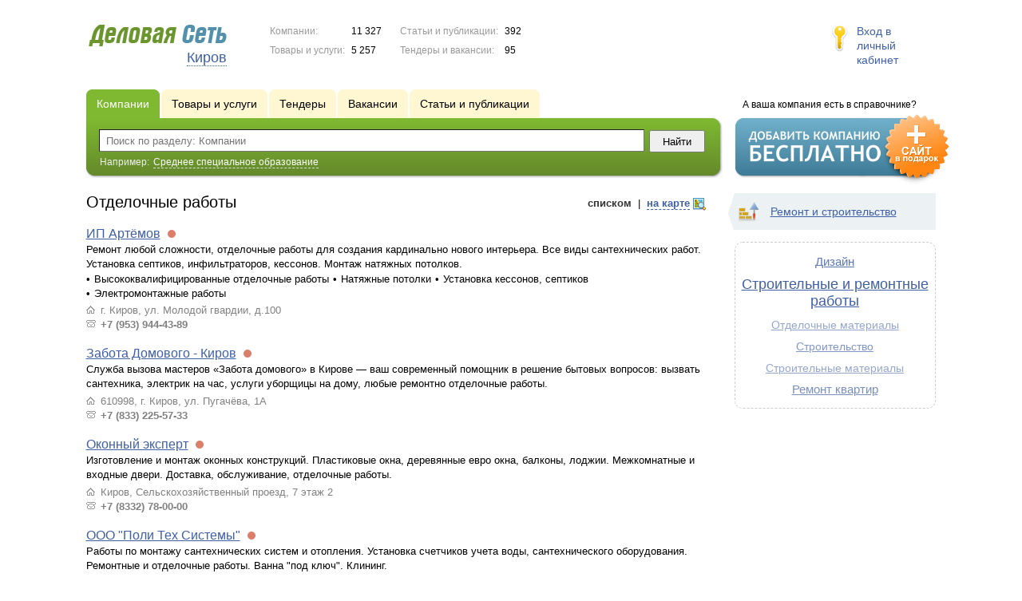

--- FILE ---
content_type: text/html; charset=UTF-8
request_url: https://www.ds43.ru/firms/otdelochnye_raboty/
body_size: 6801
content:
<!DOCTYPE html>
<html>
<head>
<meta http-equiv="Content-Type" content="text/html; charset=utf-8">
<meta name="viewport" content="width=device-width,initial-scale=1" />
<title>Отделочные работы - Киров и Кировская область</title>
<meta property="og:image" content="/lib/conf/countries/russia/img/logo.gif" />
<meta property="og:title" content="Отделочные работы" />
<link rel="image_src" href="/lib/conf/countries/russia/img/logo.gif" />
<script>window.yaContextCb=window.yaContextCb||[]</script>
<script type="text/javascript" src="https://yandex.ru/ads/system/context.js" async></script>
<link type="text/css" rel="stylesheet" href="//s.ds-russia.ru/css/portal/main.css?1635171381" />
<script type="text/javascript" src="//s.ds-russia.ru/lib/3rd_party/jquery/jquery.js?1421526626"></script>
<script type="text/javascript" src="//s.ds-russia.ru/js/common.js?1540153145"></script>
<script type="text/javascript" src="//s.ds-russia.ru/js/portal/main.js?1645383113"></script>
<script type="text/javascript" src="//s.ds-russia.ru/js/pretty_form.js?1494325048"></script>
<link type="text/css" rel="stylesheet" href="//s.ds-russia.ru/css/pretty_form.css?1540064032" />
<script type="text/javascript" src="//s.ds-russia.ru/lib/3rd_party/paginator.js?1633684393"></script>
<script type="text/javascript" src="//s.ds-russia.ru/js/portal/firms_on_map.js?1335209855"></script><link rel="shortcut icon" href="/favicon.ico" type="image/x-icon">
</head>

<body>
<div class="Page">	
    <div class="Page_in">
		<div class="load-container"><div class="loader"></div></div>        <div class="Container">
		
            <div class="Head">
                <div class="LogoBlock ru">
                    <a href="/"><img src="/lib/conf/countries/russia/img/logo.gif" alt="Деловая сеть" /></a>
					<span class="city_name"><span>Киров</span></span>
                </div>
				
				<div class="StatisBlock">
	<noindex>
	<table>
		<tr><td>Компании:</td><td><span class='number'>11 327</span></td></tr>		<tr><td>Товары и услуги:</td><td><span class='number'>5 257</span></td></tr>	</table>
	<table>
		<tr><td>Статьи и публикации:</td><td><span class='number'>392</span></td></tr>		<tr><td>Тендеры и вакансии:</td><td><span class='number'>95</span></td></tr>	</table>
	</noindex>
</div>				
				                <div class="LoginBlock">
                    <a href="/my/">Вход в личный кабинет</a>
                </div>
								
                <div class="TeaserBlock"></div>
				
				<div id="mobileMenuButton" class="mobileHeaderButtton"></div>
				
				<div class="mobileHeaderRightBlock">
					<div id="mobileSearchButton" class="mobileHeaderButtton"></div>
					<div id="mobileBasketButton" class="mobileHeaderButtton"></div>
				</div>
            </div>
			
			<div class="NaviBlock">
	<div class="BtnAddCompany">
		<div class="title">А ваша компания есть в справочнике?</div>
		<a href="/add/"><img src="/lib/conf/countries/russia/img/add_company_btn.png" /></a>
	</div>

	<div class="SearchBlock">                
		<ul class="switches">
						<li class="action">
								<a href="/firms/">
					<span>Компании</span>
				</a>
							</li>
						<li>
								<a href="/goods/otdelochnye_raboty/">
					<span>Товары и услуги</span>
				</a>
							</li>
						<li>
				<noindex>				<a href="/tenders/">
					<span>Тендеры</span>
				</a>
				</noindex>			</li>
						<li>
								<a href="/vacancies/otdelochnye_raboty/">
					<span>Вакансии</span>
				</a>
							</li>
						<li>
								<a href="/news/otdelochnye_raboty/">
					<span>Статьи и публикации</span>
				</a>
							</li>
					</ul>
		<form class="search" method="GET" action="/firms/">
			<div class="l"></div><div class="r"></div>
			<div class="input_line">                    	
				<div class="text_input">
					<input type="text" name="text" value="" placeholder="Поиск по разделу: Компании"/>
				</div>                   	
				<input type="submit" class="submit_input" value="Найти" />
			</div>
			
						<noindex>
			<div class="example">
				Например: <span>Среднее специальное образование</span>
			</div>
			</noindex>
					</form>
	</div>
</div>			
			<div class="LeftColumn"><div class="LeftColumn_In">
			<div class='tag_viewmode_selector'>
			<span class='listlink active'><i>списком</i></span> &nbsp;|&nbsp; <span class='maplink'><i>на карте</i></span>
		</div>
		
	<h1>Отделочные работы</h1>
	
	<div id="bEeHkD"></div><div class="epibza"><div class="kaubth">
		<!-- Yandex.RTB R-A-50894-1 -->
		<div id="yandex_rtb_R-A-50894-1"></div>
		<script>window.yaContextCb.push(()=>{
		  Ya.Context.AdvManager.render({
			renderTo: 'yandex_rtb_R-A-50894-1',
			blockId: 'R-A-50894-1'
		  })
		})</script>
		</div></div>	
	<div class="tagListContent">
		<div class="CompanyList">
		<div class="element">
		<div class="title"><a href="/firms/1147392/">ИП Артёмов</a>
		<noindex>
				<div class="status status_five">
					<div class="status_popup">Информация может быть не достоверна</div>
				</div>
				</noindex>	</div>
		Ремонт любой сложности, отделочные работы для создания кардинально нового интерьера. Все виды сантехнических работ. Установка септиков, инфильтраторов, кессонов. Монтаж натяжных потолков.		<ul class="relevant_goods">
							<li>Высококвалифицированные отделочные работы</li>
							<li>Натяжные потолки</li>
							<li>Установка кессонов, септиков</li>
							<li>Электромонтажные работы</li>
					</ul>
		<ul>
			<li class="adress_ico">г. Киров, ул. Молодой гвардии, д.100</li>			<li class="phone_ico">+7 (953) 944-43-89</li>		</ul>
	</div>
		<div class="element">
		<div class="title"><a href="/firms/2023201/">Забота Домового - Киров</a>
		<noindex>
				<div class="status status_five">
					<div class="status_popup">Информация может быть не достоверна</div>
				</div>
				</noindex>	</div>
		Служба вызова мастеров «Забота домового» в Кирове — ваш современный помощник в решение бытовых вопросов: вызвать сантехника, электрик на час, услуги уборщицы на дому, любые ремонтно отделочные работы.		<ul class="relevant_goods">
					</ul>
		<ul>
			<li class="adress_ico">610998, г. Киров, ул. Пугачёва, 1А</li>			<li class="phone_ico">+7 (833) 225-57-33</li>		</ul>
	</div>
		<div class="element">
		<div class="title"><a href="/firms/1916080/">Оконный эксперт</a>
		<noindex>
				<div class="status status_five">
					<div class="status_popup">Информация может быть не достоверна</div>
				</div>
				</noindex>	</div>
		Изготовление и монтаж оконных конструкций. Пластиковые окна, деревянные евро окна, балконы, лоджии. Межкомнатные и входные двери. Доставка, обслуживание, отделочные работы.		<ul class="relevant_goods">
					</ul>
		<ul>
			<li class="adress_ico">Киров, Сельскохозяйственный проезд, 7 этаж 2</li>			<li class="phone_ico">+7 (8332) 78-00-00</li>		</ul>
	</div>
		<div class="element">
		<div class="title"><a href="/firms/1724665/">ООО "Поли Тех Системы"</a>
		<noindex>
				<div class="status status_five">
					<div class="status_popup">Информация может быть не достоверна</div>
				</div>
				</noindex>	</div>
		Работы по монтажу сантехнических систем и отопления. Установка счетчиков учета воды, сантехнического оборудования. Ремонтные и отделочные работы. Ванна "под ключ". Клининг.		<ul class="relevant_goods">
							<li>Сантехнические и отделочные работы</li>
					</ul>
		<ul>
			<li class="adress_ico">Подгорная 18</li>			<li class="phone_ico">+7 (8332) 75-44-04</li>		</ul>
	</div>
		<div class="element">
		<div class="title"><a href="/firms/757032/">Арт - Сервис</a>
		<noindex>
				<div class="status status_five">
					<div class="status_popup">Информация может быть не достоверна</div>
				</div>
				</noindex>	</div>
		Продажа декоративных красок и штукатурок, лепнины, фресок, обоев, натяжных потолков. Выполнение всех видов отделочных работ.		<ul class="relevant_goods">
					</ul>
		<ul>
			<li class="adress_ico">г. Киров, ул. Московская, 2</li>			<li class="phone_ico">8 (8332) 67-50-50</li>		</ul>
	</div>
		<div class="element">
		<div class="title"><a href="/firms/1052881/">ооо "союз-к"</a>
		<noindex>
				<div class="status status_five">
					<div class="status_popup">Информация может быть не достоверна</div>
				</div>
				</noindex>	</div>
		Ремонтно-отделочные работы, продажа стройматериалов		<ul class="relevant_goods">
					</ul>
		<ul>
			<li class="adress_ico">г. Киров, ул. Социалистическая,35</li>			<li class="phone_ico">8 (912) 705-91-23</li>		</ul>
	</div>
		<div class="element">
		<div class="title"><a href="/firms/1060717/">Управляющая компания "Жилищный сервис" (ООО)</a>
		<noindex>
				<div class="status status_five">
					<div class="status_popup">Информация может быть не достоверна</div>
				</div>
				</noindex>	</div>
		Управление жилищным фондом, ремонтные и отделочные работы.		<ul class="relevant_goods">
					</ul>
		<ul>
			<li class="adress_ico">г. Киров, ул. Свободы, д.91</li>			<li class="phone_ico">8 (332) 70-80-10</li>		</ul>
	</div>
	</div>
	<div class="pagination_container">
		<div class="adjacent_links">
			<span class="back">&larr; <span>Назад</span></span><a href="/firms/otdelochnye_raboty/p2/" class="next"><span>Вперед</span> &rarr;</a>		</div>

		<div class='paginator_pages'><div>
			<b>2</b>
			страницы		</div></div>
		
		<div class='paginator' id='paginator'>
		<b>1</b> <a href="/firms/otdelochnye_raboty/p2/">2</a> 		<script type='text/javascript'>
		if (!isMobile) {
			$(function() {
				new Paginator('paginator', 
					2, 15, 1,
					'/firms/otdelochnye_raboty/', ''
				);
			});
		}
		</script>
		</div>
	</div>
	</div>
	
			<div class="mapContent tagMapContent"></div>
		<script type="text/javascript">var mapTagID = 3027;</script>
	</div></div>

<div class="RightColumn">
	<div class="CatalogNavi">
	<ul>
					<li class="action"><span class="arrow"></span>			<a href="/firms/building/">
				<span class="navi_icon navi_icon_building"></span>Ремонт и строительство			</a><span></span>
			</li>
			</ul>
</div>
		<div class="TagCloud TagCloud_mini">
		<div class="TagCloud_in">
							<span class="fs7"><a href="/firms/dizayn/">Дизайн</a></span>
							<span class="fs10"><a href="/firms/stroitelnye_i_remontnye_raboty/">Строительные и ремонтные работы</a></span>
							<span class="fs1"><a href="/firms/otdelochnye_materialy/">Отделочные материалы</a></span>
							<span class="fs3"><a href="/firms/stroitelstvo/">Строительство</a></span>
							<span class="fs1"><a href="/firms/stroitelnye_materialy/">Строительные материалы</a></span>
							<span class="fs4"><a href="/firms/remont_kvartir/">Ремонт квартир</a></span>
					</div>
	</div>
	<div class="tagMapList"></div>	<div id="bEeHkD"></div><div class="fhytoc"><div class="pvrqfl">
		<!-- Yandex.RTB R-A-50894-2 -->
		<div id="yandex_rtb_R-A-50894-2"></div>
		<script>window.yaContextCb.push(()=>{
		  Ya.Context.AdvManager.render({
			renderTo: 'yandex_rtb_R-A-50894-2',
			blockId: 'R-A-50894-2'
		  })
		})</script>
		</div></div>	</div>			 <div class="clear"></div> 
        </div>
    </div>
	
    <div class="Footer">
    	<div class="Footer_in">
            <div class="Counter">
				<script type="text/javascript"><!--
		new Image().src = "//counter.yadro.ru/hit;ds_all?r"+
		escape(document.referrer)+((typeof(screen)=="undefined")?"":
		";s"+screen.width+"*"+screen.height+"*"+(screen.colorDepth?
		screen.colorDepth:screen.pixelDepth))+";u"+escape(document.URL)+
		";"+Math.random();//--></script>
		
		<noindex>
		<a href="http://www.liveinternet.ru/stat/ds_all/" target="_blank" rel="nofollow">
		<img src="//counter.yadro.ru/logo;ds_all?14.2"
		title="LiveInternet: показано число просмотров за 24 часа, посетителей за 24 часа и за сегодня"
		alt="" border="0" width="88" height="31"/></a>
		</noindex>

<!-- Yandex.Metrika counter -->
		<script type="text/javascript">
		(function (d, w, c) {
			(w[c] = w[c] || []).push(function() {
				try {w.yaCounter19587748 = new Ya.Metrika({id:19587748});
w.yaCounter34868715 = new Ya.Metrika({id:34868715});
w.yaCounter19664974 = new Ya.Metrika({id:19664974});
} catch(e) { }
			});

			var n = d.getElementsByTagName("script")[0],
				s = d.createElement("script"),
				f = function () { n.parentNode.insertBefore(s, n); };
			s.type = "text/javascript";
			s.async = true;
			s.src = (d.location.protocol == "https:" ? "https:" : "http:") + "//mc.yandex.ru/metrika/watch.js";

			if (w.opera == "[object Opera]") {
				d.addEventListener("DOMContentLoaded", f, false);
			} else { f(); }
		})(document, window, "yandex_metrika_callbacks");
		</script><noscript><div><img src="//mc.yandex.ru/watch/19587748" style="position:absolute; left:-9999px;" alt="" /></div></noscript>
<noscript><div><img src="//mc.yandex.ru/watch/34868715" style="position:absolute; left:-9999px;" alt="" /></div></noscript>
<noscript><div><img src="//mc.yandex.ru/watch/19664974" style="position:absolute; left:-9999px;" alt="" /></div></noscript>
<!-- /Yandex.Metrika counter -->            </div>
			            <div class="SelectCountry">
            	<ul>
											<li class="current">
							<a href="//www.ds-russia.ru" target="_blank">
								<span class="flag_russia"></span>
								Россия							</a>
						</li>
											<li >
							<a href="//www.ds-ua.net" target="_blank">
								<span class="flag_ua"></span>
								Украина							</a>
						</li>
											<li >
							<a href="//www.ds-by.net" target="_blank">
								<span class="flag_by"></span>
								Беларусь							</a>
						</li>
											<li >
							<a href="//www.ds-kz.net" target="_blank">
								<span class="flag_kz"></span>
								Казахстан							</a>
						</li>
					                </ul>
            </div>
			            <div class="FNavi">
                <ul>
                    <li><a href="/about/">О проекте</a></li>
                    												<li><a href="https://forum.ds-russia.ru">Форум</a></li>
					                </ul>
            </div>
            <div class="FDescription">
                <div class="seo_text"><strong>Киров и Кировская область</strong><br>справочник компаний, товаров и услуг</div>
                <div class="copyright">Деловая Сеть 2008-2026</div>
            </div>            
    	</div>
    </div>
	
	<div class="mobileSidebar">
		<div class="close">×</div>
		
		<div class="mobileSidebarInner">
			<noindex>
			<label for="regionSelector" class="regionSelector">
				Регион:				<select id="regionSelector">
				<option value="ds19.ru">Абакан</option><option value="dsa87.ru">Анадырь</option><option value="ds29.ru">Архангельск</option><option value="ds30.ru">Астрахань</option><option value="ds22.ru">Барнаул</option><option value="ds31.ru">Белгород</option><option value="ds79.ru">Биробиджан</option><option value="ds28.ru">Благовещенск</option><option value="ds32.ru">Брянск</option><option value="ds53.ru">Великий Новгород</option><option value="ds25.ru">Владивосток</option><option value="ds15.ru">Владикавказ</option><option value="ds33.ru">Владимир</option><option value="dsv34.ru">Волгоград</option><option value="ds35.ru">Вологда</option><option value="ds36.ru">Воронеж</option><option value="ds04.ru">Горно-Алтайск</option><option value="ds95.ru">Грозный</option><option value="ds66.ru">Екатеринбург</option><option value="ds37.ru">Иваново</option><option value="dsud.ru">Ижевск</option><option value="dsi38.ru">Иркутск</option><option value="dsmar.ru">Йошкар-Ола</option><option value="ds16.ru">Казань</option><option value="ds39.ru">Калининград</option><option value="ds40.ru">Калуга</option><option value="ds42.ru">Кемерово</option><option value="ds43.ru" selected>Киров</option><option value="ds44.ru">Кострома</option><option value="ds23.ru">Краснодар</option><option value="dsk24.ru">Красноярск</option><option value="ds45.ru">Курган</option><option value="ds46.ru">Курск</option><option value="dsk17.ru">Кызыл</option><option value="ds48.ru">Липецк</option><option value="ds49.ru">Магадан</option><option value="ds06.ru">Магас</option><option value="ds001.ru">Майкоп</option><option value="ds005.ru">Махачкала</option><option value="ds77.ru">Москва</option><option value="ds51.ru">Мурманск</option><option value="ds07.ru">Нальчик</option><option value="ds52.ru">Нижний Новгород</option><option value="ds54.ru">Новосибирск</option><option value="dso55.ru">Омск</option><option value="ds57.ru">Орел</option><option value="ds56.ru">Оренбург</option><option value="ds58.ru">Пенза</option><option value="ds59.ru">Пермь</option><option value="dska10.ru">Петрозаводск</option><option value="ds41.ru">Петропавловск-Камчатский</option><option value="ds60.ru">Псков</option><option value="ds61.ru">Ростов-на-Дону</option><option value="ds62.ru">Рязань</option><option value="ds63.ru">Самара</option><option value="ds78.ru">Санкт-Петербург</option><option value="ds13.ru">Саранск</option><option value="ds64.ru">Саратов</option><option value="ds67.ru">Смоленск</option><option value="ds26.ru">Ставрополь</option><option value="ds11.ru">Сыктывкар</option><option value="dst68.ru">Тамбов</option><option value="ds69.ru">Тверь</option><option value="ds70.ru">Томск</option><option value="ds71.ru">Тула</option><option value="ds72.ru">Тюмень</option><option value="ds03.ru">Улан-Удэ</option><option value="ds73.ru">Ульяновск</option><option value="ds02.ru">Уфа</option><option value="ds27.ru">Хабаровск</option><option value="dsch21.ru">Чебоксары</option><option value="dschel.ru">Челябинск</option><option value="ds09.ru">Черкесск</option><option value="ds75.ru">Чита</option><option value="ds08.ru">Элиста</option><option value="ds65.ru">Южно-Сахалинск</option><option value="ds14.ru">Якутск</option><option value="ds76.ru">Ярославль</option>				</select>
			</label>
			</noindex>
			
			<div class="sidebarTopMenu"></div>
		</div>
	</div>
</div>

<script type="text/javascript">
var region_id = '43';

(function() {
	var hasYandexDirectBlocks = document.getElementsByClassName('yad').length > 0;
	var isYandexDirectLoaded = Boolean(window.Ya && window.Ya.Context);
	
	var adv = 0;
	if (hasYandexDirectBlocks) {
		adv = isYandexDirectLoaded ? 2 : 1;
	}

	var stat_src = "/stat_counter.php"
	+ "?url=" + escape(document.URL)
	+ "&ref=" + escape(document.referrer)
	+ "&region=43" + "&firm=0" + "&user=0"
	+ "&type=1" + "&subtype=10" + "&uid=3027"
	+ "&adv=" + adv
	+ "&sign=eb054c7f40cf26c91f6c8ae74892e870" + "&date=1769019527" + "&rand=" + Math.random();

	document.write('<sc' + 'ript type="text/javascript" src="' + stat_src + '"></sc' + 'ript>');
})();
</script>
<script type="text/javascript" src="//s.ds-russia.ru/lib/3rd_party/fancybox3/jquery.fancybox.min.js?1494325048"></script>
<link type="text/css" rel="stylesheet" href="//s.ds-russia.ru/lib/3rd_party/fancybox3/jquery.fancybox.min.css?1494325048" />
<link type="text/css" rel="stylesheet" href="//s.ds-russia.ru/css/share.css?1496503660" />
<script type="text/javascript" src="//s.ds-russia.ru/js/share.js?1496503660"></script>
<script type="text/javascript" src="//s.ds-russia.ru/js/cdek.js?1540061116"></script>
<script type="text/javascript" src="//s.ds-russia.ru/js/basket.js?1540061116"></script>
<link type="text/css" rel="stylesheet" href="//s.ds-russia.ru/css/basket.css?1540061116" />
<script type="text/javascript" src="//api-maps.yandex.ru/1.1/index.xml?loadByRequire=1"></script>
<script type="text/javascript" src="//s.ds-russia.ru/js/map.js?1645383034"></script>

</body>
</html>

--- FILE ---
content_type: text/css
request_url: https://s.ds-russia.ru/css/pretty_form.css?1540064032
body_size: 981
content:
/* Pretty forms styling */.prettyForm {}.prettyForm .input {	font-family: Arial; font-size: 14px;	overflow: hidden;	padding: 9px 0;}.prettyForm .input label {	cursor: pointer;	float: left;	padding: 4px 30px 0 0;}.prettyForm .input .checkboxLabel {	padding: 0;}.prettyForm .input .checkboxLabel input {	margin-left: 1px;	vertical-align: bottom;}.prettyForm select {	font-size: 14px;	padding: 3px 4px;}.prettyForm .input input, .prettyForm .input textarea {	font-size: 14px;	border: 1px solid #d5d5d5;	background: url('/img/input_grad_gray.gif') repeat-x 0 0;	border-radius: 5px; -moz-border-radius: 5px; -webkit-border-radius: 5px;	padding: 4px 5px;	resize: none;}.prettyForm button {	font-size: 14px;	padding: 1px 4px;	margin-left: 5px;	text-align: center;}.prettyForm .inputDesc {	color: #777;	font-size: 12px;}.prettyForm .input input:focus, .prettyForm .input textarea:focus {	border: 1px solid #5390AC;}/* Validation */.prettyForm .inputLoading label {	background: url('/img/micro-loader.gif') no-repeat right center;}.prettyForm .inputError label, .prettyForm .inputError .inputDesc {	color: #cc0000;}.prettyForm .inputError input, .prettyForm .inputError textarea {	color: #cc0000;	border-color: #cc0000;}.prettyForm .inputCorrect label {	color: #468825;}.prettyForm .inputCorrect input, .prettyForm .inputCorrect textarea {	color: #468825;	border-color: #468825;}.prettyForm .captchaImage {	width: 160px;	height: 40px;	display: block;	margin: -3px 0 0 0;}.prettyForm #CAPTCHA {	width: 140px;}/* Firm add form */.firmAddForm .inputContainer {	margin-left: 200px;	width: 460px;	overflow: hidden;}.firmAddForm #makePassword {	width: 100px;}.firmAddForm input[type=text] {	width: 437px;}.firmAddForm #PASSWORD {	width: 329px;}/* PopUp forms */.popUpForm .inputContainer {	margin-left: 190px; /* Note that captcha image has 160px width, and label has 30px right margin, so 190px is minimum value */	width: 400px;}.popUpForm textarea, .popUpForm input[type=text]  {	width: 384px;}/* Review add form */.reviewAddForm .stars {	margin: 0px 10px 0 0;}.reviewAddForm .starsDesc {	margin: 5px 0 0 0;}.reviewAddForm .star {	cursor: pointer;}.pda_policy {	display: block;	max-width: 300px;}/* Mobile */@media all and (max-width: 600px) {	.popUpForm .inputContainer {		margin-left: 0;		width: auto;	}		.popUpForm textarea, .popUpForm input[type=text] {		width: 240px;	}	.prettyForm .input label {		float: none;	}		.popUpFormContainer h2 {		text-align: left;	}		.popUpFormContainer h2, .inputDesc {		max-width: 240px;	}}